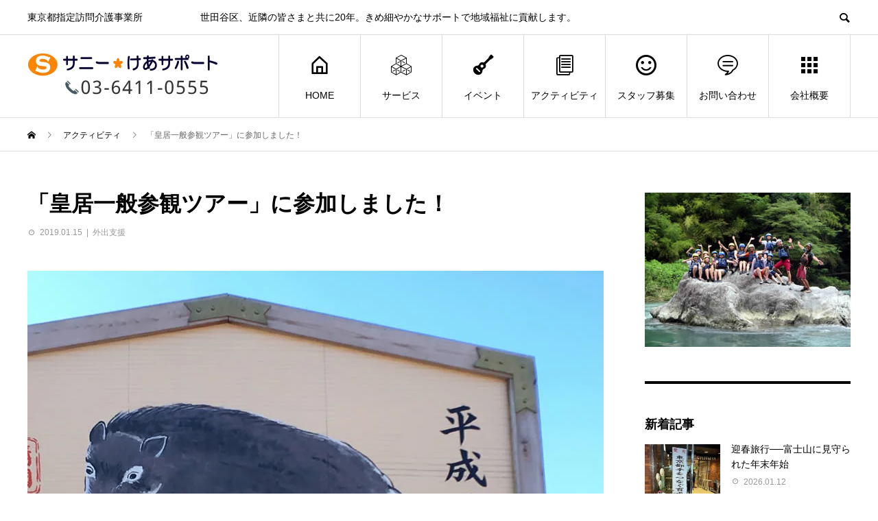

--- FILE ---
content_type: text/html; charset=UTF-8
request_url: https://sanny-care.com/2019/01/15/imperial-tour2019/
body_size: 14003
content:
<!DOCTYPE html>
<html lang="ja" prefix="og: http://ogp.me/ns#">
<head>
<meta charset="UTF-8">
<meta name="viewport" content="width=device-width">
<meta name="format-detection" content="telephone=no">
<meta name="description" content="平成最後のお正月。Ｙさんと「皇居一般参観ツアー」に参加しました。青空の広がる東京駅から一緒にスタートです。">
<title>皇居一般参加ツアーに参加しました！ &#8211; サニー・けあサポート</title>
<meta name='robots' content='max-image-preview:large' />
<link rel="alternate" type="application/rss+xml" title="サニー・けあサポート &raquo; フィード" href="https://sanny-care.com/feed/" />
<link rel="alternate" type="application/rss+xml" title="サニー・けあサポート &raquo; コメントフィード" href="https://sanny-care.com/comments/feed/" />
<link rel='stylesheet' id='wp-block-library-css' href='https://sanny-care.com/wp-includes/css/dist/block-library/style.min.css?ver=6.5.7' type='text/css' media='all' />
<style id='classic-theme-styles-inline-css' type='text/css'>
/*! This file is auto-generated */
.wp-block-button__link{color:#fff;background-color:#32373c;border-radius:9999px;box-shadow:none;text-decoration:none;padding:calc(.667em + 2px) calc(1.333em + 2px);font-size:1.125em}.wp-block-file__button{background:#32373c;color:#fff;text-decoration:none}
</style>
<style id='global-styles-inline-css' type='text/css'>
body{--wp--preset--color--black: #000000;--wp--preset--color--cyan-bluish-gray: #abb8c3;--wp--preset--color--white: #ffffff;--wp--preset--color--pale-pink: #f78da7;--wp--preset--color--vivid-red: #cf2e2e;--wp--preset--color--luminous-vivid-orange: #ff6900;--wp--preset--color--luminous-vivid-amber: #fcb900;--wp--preset--color--light-green-cyan: #7bdcb5;--wp--preset--color--vivid-green-cyan: #00d084;--wp--preset--color--pale-cyan-blue: #8ed1fc;--wp--preset--color--vivid-cyan-blue: #0693e3;--wp--preset--color--vivid-purple: #9b51e0;--wp--preset--gradient--vivid-cyan-blue-to-vivid-purple: linear-gradient(135deg,rgba(6,147,227,1) 0%,rgb(155,81,224) 100%);--wp--preset--gradient--light-green-cyan-to-vivid-green-cyan: linear-gradient(135deg,rgb(122,220,180) 0%,rgb(0,208,130) 100%);--wp--preset--gradient--luminous-vivid-amber-to-luminous-vivid-orange: linear-gradient(135deg,rgba(252,185,0,1) 0%,rgba(255,105,0,1) 100%);--wp--preset--gradient--luminous-vivid-orange-to-vivid-red: linear-gradient(135deg,rgba(255,105,0,1) 0%,rgb(207,46,46) 100%);--wp--preset--gradient--very-light-gray-to-cyan-bluish-gray: linear-gradient(135deg,rgb(238,238,238) 0%,rgb(169,184,195) 100%);--wp--preset--gradient--cool-to-warm-spectrum: linear-gradient(135deg,rgb(74,234,220) 0%,rgb(151,120,209) 20%,rgb(207,42,186) 40%,rgb(238,44,130) 60%,rgb(251,105,98) 80%,rgb(254,248,76) 100%);--wp--preset--gradient--blush-light-purple: linear-gradient(135deg,rgb(255,206,236) 0%,rgb(152,150,240) 100%);--wp--preset--gradient--blush-bordeaux: linear-gradient(135deg,rgb(254,205,165) 0%,rgb(254,45,45) 50%,rgb(107,0,62) 100%);--wp--preset--gradient--luminous-dusk: linear-gradient(135deg,rgb(255,203,112) 0%,rgb(199,81,192) 50%,rgb(65,88,208) 100%);--wp--preset--gradient--pale-ocean: linear-gradient(135deg,rgb(255,245,203) 0%,rgb(182,227,212) 50%,rgb(51,167,181) 100%);--wp--preset--gradient--electric-grass: linear-gradient(135deg,rgb(202,248,128) 0%,rgb(113,206,126) 100%);--wp--preset--gradient--midnight: linear-gradient(135deg,rgb(2,3,129) 0%,rgb(40,116,252) 100%);--wp--preset--font-size--small: 13px;--wp--preset--font-size--medium: 20px;--wp--preset--font-size--large: 36px;--wp--preset--font-size--x-large: 42px;--wp--preset--spacing--20: 0.44rem;--wp--preset--spacing--30: 0.67rem;--wp--preset--spacing--40: 1rem;--wp--preset--spacing--50: 1.5rem;--wp--preset--spacing--60: 2.25rem;--wp--preset--spacing--70: 3.38rem;--wp--preset--spacing--80: 5.06rem;--wp--preset--shadow--natural: 6px 6px 9px rgba(0, 0, 0, 0.2);--wp--preset--shadow--deep: 12px 12px 50px rgba(0, 0, 0, 0.4);--wp--preset--shadow--sharp: 6px 6px 0px rgba(0, 0, 0, 0.2);--wp--preset--shadow--outlined: 6px 6px 0px -3px rgba(255, 255, 255, 1), 6px 6px rgba(0, 0, 0, 1);--wp--preset--shadow--crisp: 6px 6px 0px rgba(0, 0, 0, 1);}:where(.is-layout-flex){gap: 0.5em;}:where(.is-layout-grid){gap: 0.5em;}body .is-layout-flex{display: flex;}body .is-layout-flex{flex-wrap: wrap;align-items: center;}body .is-layout-flex > *{margin: 0;}body .is-layout-grid{display: grid;}body .is-layout-grid > *{margin: 0;}:where(.wp-block-columns.is-layout-flex){gap: 2em;}:where(.wp-block-columns.is-layout-grid){gap: 2em;}:where(.wp-block-post-template.is-layout-flex){gap: 1.25em;}:where(.wp-block-post-template.is-layout-grid){gap: 1.25em;}.has-black-color{color: var(--wp--preset--color--black) !important;}.has-cyan-bluish-gray-color{color: var(--wp--preset--color--cyan-bluish-gray) !important;}.has-white-color{color: var(--wp--preset--color--white) !important;}.has-pale-pink-color{color: var(--wp--preset--color--pale-pink) !important;}.has-vivid-red-color{color: var(--wp--preset--color--vivid-red) !important;}.has-luminous-vivid-orange-color{color: var(--wp--preset--color--luminous-vivid-orange) !important;}.has-luminous-vivid-amber-color{color: var(--wp--preset--color--luminous-vivid-amber) !important;}.has-light-green-cyan-color{color: var(--wp--preset--color--light-green-cyan) !important;}.has-vivid-green-cyan-color{color: var(--wp--preset--color--vivid-green-cyan) !important;}.has-pale-cyan-blue-color{color: var(--wp--preset--color--pale-cyan-blue) !important;}.has-vivid-cyan-blue-color{color: var(--wp--preset--color--vivid-cyan-blue) !important;}.has-vivid-purple-color{color: var(--wp--preset--color--vivid-purple) !important;}.has-black-background-color{background-color: var(--wp--preset--color--black) !important;}.has-cyan-bluish-gray-background-color{background-color: var(--wp--preset--color--cyan-bluish-gray) !important;}.has-white-background-color{background-color: var(--wp--preset--color--white) !important;}.has-pale-pink-background-color{background-color: var(--wp--preset--color--pale-pink) !important;}.has-vivid-red-background-color{background-color: var(--wp--preset--color--vivid-red) !important;}.has-luminous-vivid-orange-background-color{background-color: var(--wp--preset--color--luminous-vivid-orange) !important;}.has-luminous-vivid-amber-background-color{background-color: var(--wp--preset--color--luminous-vivid-amber) !important;}.has-light-green-cyan-background-color{background-color: var(--wp--preset--color--light-green-cyan) !important;}.has-vivid-green-cyan-background-color{background-color: var(--wp--preset--color--vivid-green-cyan) !important;}.has-pale-cyan-blue-background-color{background-color: var(--wp--preset--color--pale-cyan-blue) !important;}.has-vivid-cyan-blue-background-color{background-color: var(--wp--preset--color--vivid-cyan-blue) !important;}.has-vivid-purple-background-color{background-color: var(--wp--preset--color--vivid-purple) !important;}.has-black-border-color{border-color: var(--wp--preset--color--black) !important;}.has-cyan-bluish-gray-border-color{border-color: var(--wp--preset--color--cyan-bluish-gray) !important;}.has-white-border-color{border-color: var(--wp--preset--color--white) !important;}.has-pale-pink-border-color{border-color: var(--wp--preset--color--pale-pink) !important;}.has-vivid-red-border-color{border-color: var(--wp--preset--color--vivid-red) !important;}.has-luminous-vivid-orange-border-color{border-color: var(--wp--preset--color--luminous-vivid-orange) !important;}.has-luminous-vivid-amber-border-color{border-color: var(--wp--preset--color--luminous-vivid-amber) !important;}.has-light-green-cyan-border-color{border-color: var(--wp--preset--color--light-green-cyan) !important;}.has-vivid-green-cyan-border-color{border-color: var(--wp--preset--color--vivid-green-cyan) !important;}.has-pale-cyan-blue-border-color{border-color: var(--wp--preset--color--pale-cyan-blue) !important;}.has-vivid-cyan-blue-border-color{border-color: var(--wp--preset--color--vivid-cyan-blue) !important;}.has-vivid-purple-border-color{border-color: var(--wp--preset--color--vivid-purple) !important;}.has-vivid-cyan-blue-to-vivid-purple-gradient-background{background: var(--wp--preset--gradient--vivid-cyan-blue-to-vivid-purple) !important;}.has-light-green-cyan-to-vivid-green-cyan-gradient-background{background: var(--wp--preset--gradient--light-green-cyan-to-vivid-green-cyan) !important;}.has-luminous-vivid-amber-to-luminous-vivid-orange-gradient-background{background: var(--wp--preset--gradient--luminous-vivid-amber-to-luminous-vivid-orange) !important;}.has-luminous-vivid-orange-to-vivid-red-gradient-background{background: var(--wp--preset--gradient--luminous-vivid-orange-to-vivid-red) !important;}.has-very-light-gray-to-cyan-bluish-gray-gradient-background{background: var(--wp--preset--gradient--very-light-gray-to-cyan-bluish-gray) !important;}.has-cool-to-warm-spectrum-gradient-background{background: var(--wp--preset--gradient--cool-to-warm-spectrum) !important;}.has-blush-light-purple-gradient-background{background: var(--wp--preset--gradient--blush-light-purple) !important;}.has-blush-bordeaux-gradient-background{background: var(--wp--preset--gradient--blush-bordeaux) !important;}.has-luminous-dusk-gradient-background{background: var(--wp--preset--gradient--luminous-dusk) !important;}.has-pale-ocean-gradient-background{background: var(--wp--preset--gradient--pale-ocean) !important;}.has-electric-grass-gradient-background{background: var(--wp--preset--gradient--electric-grass) !important;}.has-midnight-gradient-background{background: var(--wp--preset--gradient--midnight) !important;}.has-small-font-size{font-size: var(--wp--preset--font-size--small) !important;}.has-medium-font-size{font-size: var(--wp--preset--font-size--medium) !important;}.has-large-font-size{font-size: var(--wp--preset--font-size--large) !important;}.has-x-large-font-size{font-size: var(--wp--preset--font-size--x-large) !important;}
.wp-block-navigation a:where(:not(.wp-element-button)){color: inherit;}
:where(.wp-block-post-template.is-layout-flex){gap: 1.25em;}:where(.wp-block-post-template.is-layout-grid){gap: 1.25em;}
:where(.wp-block-columns.is-layout-flex){gap: 2em;}:where(.wp-block-columns.is-layout-grid){gap: 2em;}
.wp-block-pullquote{font-size: 1.5em;line-height: 1.6;}
</style>
<link rel='stylesheet' id='contact-form-7-css' href='https://sanny-care.com/wp-content/plugins/contact-form-7/includes/css/styles.css?ver=5.9.8' type='text/css' media='all' />
<link rel='stylesheet' id='cf7msm_styles-css' href='https://sanny-care.com/wp-content/plugins/contact-form-7-multi-step-module/resources/cf7msm.css?ver=4.5' type='text/css' media='all' />
<link rel='stylesheet' id='avant-style-css' href='https://sanny-care.com/wp-content/themes/avant_tcd060/style.css?ver=1.9.1' type='text/css' media='all' />
<script type="text/javascript" src="https://sanny-care.com/wp-includes/js/jquery/jquery.min.js?ver=3.7.1" id="jquery-core-js"></script>
<script type="text/javascript" src="https://sanny-care.com/wp-includes/js/jquery/jquery-migrate.min.js?ver=3.4.1" id="jquery-migrate-js"></script>
<link rel="https://api.w.org/" href="https://sanny-care.com/wp-json/" /><link rel="alternate" type="application/json" href="https://sanny-care.com/wp-json/wp/v2/posts/1086" /><link rel="canonical" href="https://sanny-care.com/2019/01/15/imperial-tour2019/" />
<link rel='shortlink' href='https://sanny-care.com/?p=1086' />
<link rel="alternate" type="application/json+oembed" href="https://sanny-care.com/wp-json/oembed/1.0/embed?url=https%3A%2F%2Fsanny-care.com%2F2019%2F01%2F15%2Fimperial-tour2019%2F" />
<link rel="alternate" type="text/xml+oembed" href="https://sanny-care.com/wp-json/oembed/1.0/embed?url=https%3A%2F%2Fsanny-care.com%2F2019%2F01%2F15%2Fimperial-tour2019%2F&#038;format=xml" />
<meta name="google-site-verification" content="CPYDey0CicrZuyBA7BVy3eYnHfRywpznIqrnjH0veLg" />
<link rel="apple-touch-icon" size="180x180" href="https://sanny-care.com/wp-content/uploads/2021/02/apple-touch-icon.png">
<link rel="icon" href="https://sanny-care.com/wp-content/uploads/2025/09/cropped-icon-1.jpg" type="image/x-icon">
<meta name="msvalidate.01" content="BEDBBBDBA867F7DA64DD878CBB88375E" />

<style>
.c-comment__form-submit:hover,.c-pw__btn:hover,.p-cb__item-btn a,.p-headline,.p-index-event__btn a,.p-nav02__item a,.p-readmore__btn,.p-pager__item span,.p-page-links a{background: #000000}.c-pw__btn,.p-cb__item-btn a:hover,.p-index-event__btn a:hover,.p-pagetop a:hover,.p-nav02__item a:hover,.p-readmore__btn:hover,.p-page-links > span,.p-page-links a:hover{background: #333333}.p-entry__body a,.custom-html-widget a{color: #00698C}body{font-family: "Segoe UI", Verdana, "游ゴシック", YuGothic, "Hiragino Kaku Gothic ProN", Meiryo, sans-serif}.c-logo,.p-entry__header02-title,.p-entry__header02-upper-title,.p-entry__title,.p-footer-widgets__item-title,.p-headline h2,.p-headline02__title,.p-page-header__lower-title,.p-page-header__upper-title,.p-widget__title{font-family: "Segoe UI", Verdana, "游ゴシック", YuGothic, "Hiragino Kaku Gothic ProN", Meiryo, sans-serif}.p-page-header__title{transition-delay: 3s}.p-hover-effect--type1:hover img{-webkit-transform: scale(1.2);transform: scale(1.2)}.l-header{background: #ffffff}.p-global-nav > ul > li > a{color: #000000}.p-global-nav .sub-menu a{background: #000000;color: #ffffff}.p-global-nav .sub-menu a:hover{background: #333333;color: #ffffff}.p-global-nav .menu-item-43.current-menu-item > a,.p-global-nav .menu-item-43 > a:hover{color: #000000}.p-global-nav .menu-item-43.current-menu-item > a::before,.p-global-nav .menu-item-43 > a:hover::before{background: #000000}.p-global-nav .menu-item-99.current-menu-item > a,.p-global-nav .menu-item-99 > a:hover{color: #00a3d9}.p-global-nav .menu-item-99.current-menu-item > a::before,.p-global-nav .menu-item-99 > a:hover::before{background: #00a3d9}.p-global-nav .menu-item-77.current-menu-item > a,.p-global-nav .menu-item-77 > a:hover{color: #ff8000}.p-global-nav .menu-item-77.current-menu-item > a::before,.p-global-nav .menu-item-77 > a:hover::before{background: #ff8000}.p-global-nav .menu-item-42.current-menu-item > a,.p-global-nav .menu-item-42 > a:hover{color: #85b200}.p-global-nav .menu-item-42.current-menu-item > a::before,.p-global-nav .menu-item-42 > a:hover::before{background: #85b200}.p-global-nav .menu-item-58.current-menu-item > a,.p-global-nav .menu-item-58 > a:hover{color: #ff5959}.p-global-nav .menu-item-58.current-menu-item > a::before,.p-global-nav .menu-item-58 > a:hover::before{background: #ff5959}.p-global-nav .menu-item-146.current-menu-item > a,.p-global-nav .menu-item-146 > a:hover{color: #b2b200}.p-global-nav .menu-item-146.current-menu-item > a::before,.p-global-nav .menu-item-146 > a:hover::before{background: #b2b200}.p-global-nav .menu-item-145.current-menu-item > a,.p-global-nav .menu-item-145 > a:hover{color: #00698c}.p-global-nav .menu-item-145.current-menu-item > a::before,.p-global-nav .menu-item-145 > a:hover::before{background: #00698c}.p-footer-links{background: #f3f3f3}.p-footer-widgets{background: #ffffff}.p-copyright{background: #ffffff}.p-ad-info__label{background: #000000;color: #ffffff;font-size: 11px}#site-info-widget-2 .p-info__btn{background: #000000;color: #ffffff}#site-info-widget-2 .p-info__btn:hover{background: #333333;color: #ffffff}#site-info-widget-3 .p-info__btn{background: #000000;color: #ffffff}#site-info-widget-3 .p-info__btn:hover{background: #333333;color: #ffffff}.p-page-header{background-image: url(https://sanny-care.com/wp-content/uploads/2018/08/1activity_1450_480.jpg)}.p-page-header::before{background-color: #85b200}.p-page-header__upper-title{font-size: 50px}.p-page-header__lower-title{font-size: 32px}.p-article07 a[class^="p-hover-effect--"]{border-radius: 10px}.p-event-cat--41{background: #22aae5;color: #ffffff}.p-event-cat--41:hover{background: #22aae5;color: #ffffff}.p-event-cat--2{background: #ff8000;color: #ffffff}.p-event-cat--2:hover{background: #ff8000;color: #ffffff}.p-event-cat--13{background: #10a848;color: #ffffff}.p-event-cat--13:hover{background: #10a848;color: #ffffff}.p-event-cat--83{background: #ff99cc;color: #ffffff}.p-event-cat--83:hover{background: #ff99cc;color: #ffffff}.p-entry__title{font-size: 32px}.p-entry__body{font-size: 16px}@media screen and (max-width: 767px) {.p-footer-widgets,.p-social-nav{background: #ffffff}.p-entry__title{font-size: 22px}.p-entry__body{font-size: 14px}}@media screen and (max-width: 1199px) {.p-global-nav{background: rgba(0,0,0, 1)}.p-global-nav > ul > li > a,.p-global-nav a,.p-global-nav a:hover,.p-global-nav .sub-menu a,.p-global-nav .sub-menu a:hover{color: #ffffff!important}.p-global-nav .menu-item-has-children > a > .sub-menu-toggle::before{border-color: #ffffff}}@media screen and (max-width: 991px) {.p-page-header__upper{background: #85b200}.p-page-header__lower{background-image: url(https://sanny-care.com/wp-content/uploads/2018/08/1activity_1450_480.jpg)}}.c-load--type1 { border: 3px solid rgba(0, 0, 0, 0.2); border-top-color: #000000; }
</style>
<link rel="stylesheet" href="https://sanny-care.com/wp-content/themes/avant_tcd060/pagebuilder/assets/css/pagebuilder.css?ver=1.5">
<style type="text/css">
.tcd-pb-row.row1 { margin-bottom:30px; background-color:#ffffff; }
.tcd-pb-row.row1 .tcd-pb-col.col1 { width:100%; }
.tcd-pb-row.row1 .tcd-pb-col.col1 .tcd-pb-widget.widget1 { margin-bottom:30px; }
@media only screen and (max-width:767px) {
  .tcd-pb-row.row1 { margin-bottom:30px; }
  .tcd-pb-row.row1 .tcd-pb-col.col1 .tcd-pb-widget.widget1 { margin-bottom:30px; }
}
.tcd-pb-row.row2 { margin-bottom:30px; background-color:#ffffff; }
.tcd-pb-row.row2 .tcd-pb-row-inner { margin-left:-15px; margin-right:-15px; }
.tcd-pb-row.row2 .tcd-pb-col.col1 { width:50%; padding-left:15px; padding-right:15px; }
.tcd-pb-row.row2 .tcd-pb-col.col2 { width:50%; padding-left:15px; padding-right:15px; }
.tcd-pb-row.row2 .tcd-pb-col.col1 .tcd-pb-widget.widget1 { margin-bottom:30px; }
.tcd-pb-row.row2 .tcd-pb-col.col2 .tcd-pb-widget.widget1 { margin-bottom:30px; }
@media only screen and (max-width:767px) {
  .tcd-pb-row.row2 { margin-bottom:30px; }
  .tcd-pb-row.row2 .tcd-pb-row-inner { margin-left:-15px; margin-right:-15px; }
  .tcd-pb-row.row2 .tcd-pb-col.col1 { padding-left:15px; padding-right:15px; }
  .tcd-pb-row.row2 .tcd-pb-col.col1 { width:100%; float:none; margin-bottom:30px; }
  .tcd-pb-row.row2 .tcd-pb-col.col1 .tcd-pb-widget.widget1 { margin-bottom:30px; }
  .tcd-pb-row.row2 .tcd-pb-col.col2 { padding-left:15px; padding-right:15px; }
  .tcd-pb-row.row2 .tcd-pb-col.col2 { width:100%; float:none; }
  .tcd-pb-row.row2 .tcd-pb-col.col2 .tcd-pb-widget.widget1 { margin-bottom:30px; }
}
.tcd-pb-row.row3 { margin-bottom:30px; background-color:#ffffff; }
.tcd-pb-row.row3 .tcd-pb-col.col1 { width:100%; }
.tcd-pb-row.row3 .tcd-pb-col.col1 .tcd-pb-widget.widget1 { margin-bottom:30px; }
@media only screen and (max-width:767px) {
  .tcd-pb-row.row3 { margin-bottom:30px; }
  .tcd-pb-row.row3 .tcd-pb-col.col1 .tcd-pb-widget.widget1 { margin-bottom:30px; }
}
.tcd-pb-row.row4 { margin-bottom:30px; background-color:#ffffff; }
.tcd-pb-row.row4 .tcd-pb-row-inner { margin-left:-15px; margin-right:-15px; }
.tcd-pb-row.row4 .tcd-pb-col.col1 { width:50%; padding-left:15px; padding-right:15px; }
.tcd-pb-row.row4 .tcd-pb-col.col2 { width:50%; padding-left:15px; padding-right:15px; }
.tcd-pb-row.row4 .tcd-pb-col.col1 .tcd-pb-widget.widget1 { margin-bottom:30px; }
.tcd-pb-row.row4 .tcd-pb-col.col2 .tcd-pb-widget.widget1 { margin-bottom:30px; }
@media only screen and (max-width:767px) {
  .tcd-pb-row.row4 { margin-bottom:30px; }
  .tcd-pb-row.row4 .tcd-pb-row-inner { margin-left:-15px; margin-right:-15px; }
  .tcd-pb-row.row4 .tcd-pb-col.col1 { padding-left:15px; padding-right:15px; }
  .tcd-pb-row.row4 .tcd-pb-col.col1 { width:100%; float:none; margin-bottom:30px; }
  .tcd-pb-row.row4 .tcd-pb-col.col1 .tcd-pb-widget.widget1 { margin-bottom:30px; }
  .tcd-pb-row.row4 .tcd-pb-col.col2 { padding-left:15px; padding-right:15px; }
  .tcd-pb-row.row4 .tcd-pb-col.col2 { width:100%; float:none; }
  .tcd-pb-row.row4 .tcd-pb-col.col2 .tcd-pb-widget.widget1 { margin-bottom:30px; }
}
.tcd-pb-row.row5 { margin-bottom:30px; background-color:#ffffff; }
.tcd-pb-row.row5 .tcd-pb-col.col1 { width:100%; }
.tcd-pb-row.row5 .tcd-pb-col.col1 .tcd-pb-widget.widget1 { margin-bottom:30px; }
@media only screen and (max-width:767px) {
  .tcd-pb-row.row5 { margin-bottom:30px; }
  .tcd-pb-row.row5 .tcd-pb-col.col1 .tcd-pb-widget.widget1 { margin-bottom:30px; }
}
.tcd-pb-row.row6 { margin-bottom:30px; background-color:#ffffff; }
.tcd-pb-row.row6 .tcd-pb-row-inner { margin-left:-15px; margin-right:-15px; }
.tcd-pb-row.row6 .tcd-pb-col.col1 { width:50%; padding-left:15px; padding-right:15px; }
.tcd-pb-row.row6 .tcd-pb-col.col2 { width:50%; padding-left:15px; padding-right:15px; }
.tcd-pb-row.row6 .tcd-pb-col.col1 .tcd-pb-widget.widget1 { margin-bottom:30px; }
.tcd-pb-row.row6 .tcd-pb-col.col2 .tcd-pb-widget.widget1 { margin-bottom:30px; }
@media only screen and (max-width:767px) {
  .tcd-pb-row.row6 { margin-bottom:30px; }
  .tcd-pb-row.row6 .tcd-pb-row-inner { margin-left:-15px; margin-right:-15px; }
  .tcd-pb-row.row6 .tcd-pb-col.col1 { padding-left:15px; padding-right:15px; }
  .tcd-pb-row.row6 .tcd-pb-col.col1 { width:100%; float:none; margin-bottom:30px; }
  .tcd-pb-row.row6 .tcd-pb-col.col1 .tcd-pb-widget.widget1 { margin-bottom:30px; }
  .tcd-pb-row.row6 .tcd-pb-col.col2 { padding-left:15px; padding-right:15px; }
  .tcd-pb-row.row6 .tcd-pb-col.col2 { width:100%; float:none; }
  .tcd-pb-row.row6 .tcd-pb-col.col2 .tcd-pb-widget.widget1 { margin-bottom:30px; }
}
.tcd-pb-row.row7 { margin-bottom:30px; background-color:#ffffff; }
.tcd-pb-row.row7 .tcd-pb-col.col1 { width:100%; }
.tcd-pb-row.row7 .tcd-pb-col.col1 .tcd-pb-widget.widget1 { margin-bottom:30px; }
@media only screen and (max-width:767px) {
  .tcd-pb-row.row7 { margin-bottom:30px; }
  .tcd-pb-row.row7 .tcd-pb-col.col1 .tcd-pb-widget.widget1 { margin-bottom:30px; }
}
.tcd-pb-row.row8 { margin-bottom:30px; background-color:#ffffff; }
.tcd-pb-row.row8 .tcd-pb-row-inner { margin-left:-15px; margin-right:-15px; }
.tcd-pb-row.row8 .tcd-pb-col.col1 { width:50%; padding-left:15px; padding-right:15px; }
.tcd-pb-row.row8 .tcd-pb-col.col2 { width:50%; padding-left:15px; padding-right:15px; }
.tcd-pb-row.row8 .tcd-pb-col.col1 .tcd-pb-widget.widget1 { margin-bottom:30px; }
.tcd-pb-row.row8 .tcd-pb-col.col2 .tcd-pb-widget.widget1 { margin-bottom:30px; }
@media only screen and (max-width:767px) {
  .tcd-pb-row.row8 { margin-bottom:30px; }
  .tcd-pb-row.row8 .tcd-pb-row-inner { margin-left:-15px; margin-right:-15px; }
  .tcd-pb-row.row8 .tcd-pb-col.col1 { padding-left:15px; padding-right:15px; }
  .tcd-pb-row.row8 .tcd-pb-col.col1 { width:100%; float:none; margin-bottom:30px; }
  .tcd-pb-row.row8 .tcd-pb-col.col1 .tcd-pb-widget.widget1 { margin-bottom:30px; }
  .tcd-pb-row.row8 .tcd-pb-col.col2 { padding-left:15px; padding-right:15px; }
  .tcd-pb-row.row8 .tcd-pb-col.col2 { width:100%; float:none; }
  .tcd-pb-row.row8 .tcd-pb-col.col2 .tcd-pb-widget.widget1 { margin-bottom:30px; }
}
.tcd-pb-row.row9 { margin-bottom:30px; background-color:#ffffff; }
.tcd-pb-row.row9 .tcd-pb-col.col1 { width:100%; }
.tcd-pb-row.row9 .tcd-pb-col.col1 .tcd-pb-widget.widget1 { margin-bottom:30px; }
@media only screen and (max-width:767px) {
  .tcd-pb-row.row9 { margin-bottom:30px; }
  .tcd-pb-row.row9 .tcd-pb-col.col1 .tcd-pb-widget.widget1 { margin-bottom:30px; }
}
.tcd-pb-row.row10 { margin-bottom:30px; background-color:#ffffff; }
.tcd-pb-row.row10 .tcd-pb-row-inner { margin-left:-15px; margin-right:-15px; }
.tcd-pb-row.row10 .tcd-pb-col.col1 { width:50%; padding-left:15px; padding-right:15px; }
.tcd-pb-row.row10 .tcd-pb-col.col2 { width:50%; padding-left:15px; padding-right:15px; }
.tcd-pb-row.row10 .tcd-pb-col.col1 .tcd-pb-widget.widget1 { margin-bottom:30px; }
.tcd-pb-row.row10 .tcd-pb-col.col2 .tcd-pb-widget.widget1 { margin-bottom:30px; }
@media only screen and (max-width:767px) {
  .tcd-pb-row.row10 { margin-bottom:30px; }
  .tcd-pb-row.row10 .tcd-pb-row-inner { margin-left:-15px; margin-right:-15px; }
  .tcd-pb-row.row10 .tcd-pb-col.col1 { padding-left:15px; padding-right:15px; }
  .tcd-pb-row.row10 .tcd-pb-col.col1 { width:100%; float:none; margin-bottom:30px; }
  .tcd-pb-row.row10 .tcd-pb-col.col1 .tcd-pb-widget.widget1 { margin-bottom:30px; }
  .tcd-pb-row.row10 .tcd-pb-col.col2 { padding-left:15px; padding-right:15px; }
  .tcd-pb-row.row10 .tcd-pb-col.col2 { width:100%; float:none; }
  .tcd-pb-row.row10 .tcd-pb-col.col2 .tcd-pb-widget.widget1 { margin-bottom:30px; }
}
.tcd-pb-row.row11 { margin-bottom:30px; background-color:#ffffff; }
.tcd-pb-row.row11 .tcd-pb-row-inner { margin-left:-15px; margin-right:-15px; }
.tcd-pb-row.row11 .tcd-pb-col.col1 { width:50%; padding-left:15px; padding-right:15px; }
.tcd-pb-row.row11 .tcd-pb-col.col2 { width:50%; padding-left:15px; padding-right:15px; }
.tcd-pb-row.row11 .tcd-pb-col.col1 .tcd-pb-widget.widget1 { margin-bottom:30px; }
.tcd-pb-row.row11 .tcd-pb-col.col2 .tcd-pb-widget.widget1 { margin-bottom:30px; }
@media only screen and (max-width:767px) {
  .tcd-pb-row.row11 { margin-bottom:30px; }
  .tcd-pb-row.row11 .tcd-pb-row-inner { margin-left:-15px; margin-right:-15px; }
  .tcd-pb-row.row11 .tcd-pb-col.col1 { padding-left:15px; padding-right:15px; }
  .tcd-pb-row.row11 .tcd-pb-col.col1 { width:100%; float:none; margin-bottom:30px; }
  .tcd-pb-row.row11 .tcd-pb-col.col1 .tcd-pb-widget.widget1 { margin-bottom:30px; }
  .tcd-pb-row.row11 .tcd-pb-col.col2 { padding-left:15px; padding-right:15px; }
  .tcd-pb-row.row11 .tcd-pb-col.col2 { width:100%; float:none; }
  .tcd-pb-row.row11 .tcd-pb-col.col2 .tcd-pb-widget.widget1 { margin-bottom:30px; }
}
.tcd-pb-row.row12 { margin-bottom:30px; background-color:#ffffff; }
.tcd-pb-row.row12 .tcd-pb-col.col1 { width:100%; }
.tcd-pb-row.row12 .tcd-pb-col.col1 .tcd-pb-widget.widget1 { margin-bottom:30px; }
@media only screen and (max-width:767px) {
  .tcd-pb-row.row12 { margin-bottom:30px; }
  .tcd-pb-row.row12 .tcd-pb-col.col1 .tcd-pb-widget.widget1 { margin-bottom:30px; }
}
.tcd-pb-row.row13 { margin-bottom:30px; background-color:#ffffff; }
.tcd-pb-row.row13 .tcd-pb-row-inner { margin-left:-15px; margin-right:-15px; }
.tcd-pb-row.row13 .tcd-pb-col.col1 { width:50%; padding-left:15px; padding-right:15px; }
.tcd-pb-row.row13 .tcd-pb-col.col2 { width:50%; padding-left:15px; padding-right:15px; }
.tcd-pb-row.row13 .tcd-pb-col.col1 .tcd-pb-widget.widget1 { margin-bottom:30px; }
.tcd-pb-row.row13 .tcd-pb-col.col2 .tcd-pb-widget.widget1 { margin-bottom:30px; }
@media only screen and (max-width:767px) {
  .tcd-pb-row.row13 { margin-bottom:30px; }
  .tcd-pb-row.row13 .tcd-pb-row-inner { margin-left:-15px; margin-right:-15px; }
  .tcd-pb-row.row13 .tcd-pb-col.col1 { padding-left:15px; padding-right:15px; }
  .tcd-pb-row.row13 .tcd-pb-col.col1 { width:100%; float:none; margin-bottom:30px; }
  .tcd-pb-row.row13 .tcd-pb-col.col1 .tcd-pb-widget.widget1 { margin-bottom:30px; }
  .tcd-pb-row.row13 .tcd-pb-col.col2 { padding-left:15px; padding-right:15px; }
  .tcd-pb-row.row13 .tcd-pb-col.col2 { width:100%; float:none; }
  .tcd-pb-row.row13 .tcd-pb-col.col2 .tcd-pb-widget.widget1 { margin-bottom:30px; }
}
.tcd-pb-row.row14 { margin-bottom:30px; background-color:#ffffff; }
.tcd-pb-row.row14 .tcd-pb-col.col1 { width:100%; }
.tcd-pb-row.row14 .tcd-pb-col.col1 .tcd-pb-widget.widget1 { margin-bottom:30px; }
.tcd-pb-row.row14 .tcd-pb-col.col1 .tcd-pb-widget.widget2 { margin-bottom:30px; }
@media only screen and (max-width:767px) {
  .tcd-pb-row.row14 { margin-bottom:30px; }
  .tcd-pb-row.row14 .tcd-pb-col.col1 .tcd-pb-widget.widget1 { margin-bottom:30px; }
  .tcd-pb-row.row14 .tcd-pb-col.col1 .tcd-pb-widget.widget2 { margin-bottom:30px; }
}
</style>

<link rel="icon" href="https://sanny-care.com/wp-content/uploads/2025/09/cropped-icon-1-32x32.jpg" sizes="32x32" />
<link rel="icon" href="https://sanny-care.com/wp-content/uploads/2025/09/cropped-icon-1-192x192.jpg" sizes="192x192" />
<link rel="apple-touch-icon" href="https://sanny-care.com/wp-content/uploads/2025/09/cropped-icon-1-180x180.jpg" />
<meta name="msapplication-TileImage" content="https://sanny-care.com/wp-content/uploads/2025/09/cropped-icon-1-270x270.jpg" />
		<style type="text/css" id="wp-custom-css">
			.cform th {
	font-size: 14px;
	width: 20%; /*変なところで改行される場合はここの数字を変更します。*/
	border-bottom: solid 1px #d6d6d6;
	padding: 10px 0 10px 15px;
	font-weight: normal;
}

.cform td {
	font-size: 14px;
	line-height: 150%;
	border-bottom: solid 1px #d6d6d6;
	padding: 10px 5px;
}

.cform {
	width: 100%;
	margin: auto;
}

.cform [type=submit] {
	display: inline-block;
	font-size: 20px;
	padding: 10px 30px;
	text-decoration: none;
	background: #ff8f00;
	color: #FFF;
	border-bottom: solid 4px #B17C00;
	border-radius: 3px;
}

.cform option,
.cform textarea,
.cform input[type=text],
.cform input[type=email],
.cform input[type=search],
.cform input[type=url] {
	width: 100%;
}

.required-srt {
	font-size: 8pt;
	padding: 5px;
	background: #ce0000;
	color: #fff;
	border-radius: 3px;
	margin-left: 10px;
	vertical-align: middle;
}

@media only screen and (max-width:767px) {
	.cform th,
	.cform td {
		width: 100%;
		display: block;
		border-top: none;
	}
}

.submit-btn input {
	background: #00142c;
	width: 60%;
	max-width: 550px;
	min-width: 220px;
	margin: 30px auto;
	display: block;
	border: 1px #00142c solid;
	text-align: center;
	padding: 5px;
	color: #fff;
	transition: all 0.4s ease;
}

.submit-btn input:hover {
	background: #fff;
	color: #00142c;
}

.grecaptcha-badge { visibility: hidden; }
		</style>
		</head>
<body class="post-template-default single single-post postid-1086 single-format-standard">


<div id="site_loader_overlay">
  <div id="site_loader_animation" class="c-load--type1">
      </div>
</div>
<header id="js-header" class="l-header l-header--fixed">
  <div class="l-header__upper">
    <div class="l-inner">
      <p class="l-header__desc">東京都指定訪問介護事業所　　　　　　世田谷区、近隣の皆さまと共に20年。きめ細やかなサポートで地域福祉に貢献します。</p>
            <button id="js-header__search" class="l-header__search"></button>
            			<form role="search" method="get" id="js-header__form" class="l-header__form" action="https://sanny-care.com/">
		    <input class="l-header__form-input" type="text" value="" name="s">
			</form>
          </div>
  </div>
  <div class="l-header__lower l-inner">
    <div class="l-header__logo c-logo">
			      <a href="https://sanny-care.com/">
        <img src="https://sanny-care.com/wp-content/uploads/2018/08/logo_pc.png" alt="サニー・けあサポート" width="280" height="68">
      </a>
          </div>
    <a href="#" id="js-menu-btn" class="p-menu-btn c-menu-btn"></a>
    <nav id="js-global-nav" class="p-global-nav">
      <ul>
        <li class="p-global-nav__form-wrapper">
          					<form class="p-global-nav__form" action="https://sanny-care.com/" method="get">
            <input class="p-global-nav__form-input" type="text" value="" name="s">
            <input type="submit" value="&#xe915;" class="p-global-nav__form-submit">
          </form>
                  </li>
        <li id="menu-item-43" class="menu-item menu-item-type-post_type menu-item-object-page menu-item-home menu-item-has-children menu-item-43"><a href="https://sanny-care.com/"><span class="p-global-nav__item-icon p-icon p-icon--home"></span>HOME<span class="p-global-nav__toggle"></span></a>
<ul class="sub-menu">
	<li id="menu-item-1031" class="menu-item menu-item-type-post_type menu-item-object-page menu-item-1031"><a href="https://sanny-care.com/sitemap/">サイトマップ<span class="p-global-nav__toggle"></span></a></li>
</ul>
</li>
<li id="menu-item-99" class="menu-item menu-item-type-post_type menu-item-object-page menu-item-has-children menu-item-99"><a href="https://sanny-care.com/service/"><span class="p-global-nav__item-icon p-icon p-icon--concept"></span>サービス<span class="p-global-nav__toggle"></span></a>
<ul class="sub-menu">
	<li id="menu-item-147" class="menu-item menu-item-type-post_type menu-item-object-page menu-item-147"><a href="https://sanny-care.com/kaigo/">介護保険サービス<span class="p-global-nav__toggle"></span></a></li>
	<li id="menu-item-348" class="menu-item menu-item-type-post_type menu-item-object-page menu-item-348"><a href="https://sanny-care.com/shien/">障害福祉サービス<span class="p-global-nav__toggle"></span></a></li>
	<li id="menu-item-361" class="menu-item menu-item-type-post_type menu-item-object-page menu-item-361"><a href="https://sanny-care.com/ido/">移動支援サービス<span class="p-global-nav__toggle"></span></a></li>
	<li id="menu-item-371" class="menu-item menu-item-type-post_type menu-item-object-page menu-item-371"><a href="https://sanny-care.com/niko/">自由契約（保険外）サービス<span class="p-global-nav__toggle"></span></a></li>
</ul>
</li>
<li id="menu-item-77" class="menu-item menu-item-type-post_type menu-item-object-page menu-item-77"><a href="https://sanny-care.com/event/"><span class="p-global-nav__item-icon p-icon p-icon--live"></span>イベント<span class="p-global-nav__toggle"></span></a></li>
<li id="menu-item-42" class="menu-item menu-item-type-post_type menu-item-object-page current_page_parent menu-item-42"><a href="https://sanny-care.com/blog/"><span class="p-global-nav__item-icon p-icon p-icon--blog"></span>アクティビティ<span class="p-global-nav__toggle"></span></a></li>
<li id="menu-item-58" class="menu-item menu-item-type-post_type menu-item-object-page menu-item-58"><a href="https://sanny-care.com/special/"><span class="p-global-nav__item-icon p-icon p-icon--smile"></span>スタッフ募集<span class="p-global-nav__toggle"></span></a></li>
<li id="menu-item-146" class="menu-item menu-item-type-post_type menu-item-object-page menu-item-146"><a href="https://sanny-care.com/contact/"><span class="p-global-nav__item-icon p-icon p-icon--special"></span>お問い合わせ<span class="p-global-nav__toggle"></span></a></li>
<li id="menu-item-145" class="menu-item menu-item-type-post_type menu-item-object-page menu-item-145"><a href="https://sanny-care.com/company/"><span class="p-global-nav__item-icon p-icon p-icon--apps2"></span>会社概要<span class="p-global-nav__toggle"></span></a></li>
      </ul>
    </nav>
  </div>
</header>
<main class="l-main">
  <div class="p-breadcrumb c-breadcrumb">
<ol class="p-breadcrumb__inner l-inner" itemscope itemtype="http://schema.org/BreadcrumbList">
<li class="p-breadcrumb__item c-breadcrumb__item c-breadcrumb__item--home" itemprop="itemListElement" itemscope itemtype="http://schema.org/ListItem">
<a href="https://sanny-care.com/" itemprop="item">
<span itemprop="name">HOME</span>
</a>
<meta itemprop="position" content="1">
</li>
<li class="p-breadcrumb__item c-breadcrumb__item" itemprop="itemListElement" itemscope itemtype="http://schema.org/ListItem">
<a href="https://sanny-care.com/blog/" itemprop="item">
<span itemprop="name">アクティビティ</span>
</a>
<meta itemprop="position" content="2">
</li>
<li class="p-breadcrumb__item c-breadcrumb__item" itemprop="itemListElement" itemscope itemtype="http://schema.org/ListItem"><span itemprop="name">「皇居一般参観ツアー」に参加しました！</span><meta itemprop="position" content="3"></li>
</ol>
</div>
  <div class="l-contents l-inner">
    <div class="l-primary">
      			<article class="p-entry">
			  <header class="p-entry__header">
					<h1 class="p-entry__title">「皇居一般参観ツアー」に参加しました！</h1>
					<div class="p-entry__meta">
						<time class="p-entry__date" datetime="2019-01-15">2019.01.15</time><p class="p-entry__cat"><a href="https://sanny-care.com/category/outdoor/" rel="category tag">外出支援</a></p>					</div>
				</header>
        								<div class="p-entry__img"><img width="840" height="750" src="https://sanny-care.com/wp-content/uploads/2019/01/190105-eye.jpg" class="attachment-full size-full wp-post-image" alt="" decoding="async" fetchpriority="high" srcset="https://sanny-care.com/wp-content/uploads/2019/01/190105-eye.jpg 840w, https://sanny-care.com/wp-content/uploads/2019/01/190105-eye-300x268.jpg 300w, https://sanny-care.com/wp-content/uploads/2019/01/190105-eye-768x686.jpg 768w" sizes="(max-width: 840px) 100vw, 840px" /></div>
												<div class="p-entry__body">
					<div id="tcd-pb-wrap">
 <div class="tcd-pb-row row1">
  <div class="tcd-pb-row-inner clearfix">
   <div class="tcd-pb-col col1">
    <div class="tcd-pb-widget widget1 pb-widget-editor">
<p style="text-align: center;">平成最後のお正月<br />Ｔさんと「皇居一般参観ツアー」に参加しました。<br />
青空の広がる東京駅から一緒にスタートです。</p>
    </div>
   </div>
  </div>
 </div>
 <div class="tcd-pb-row row2">
  <div class="tcd-pb-row-inner clearfix">
   <div class="tcd-pb-col col1">
    <div class="tcd-pb-widget widget1 pb-widget-image">
<img width="500" height="375" src="https://sanny-care.com/wp-content/uploads/2019/01/190105-1.jpg" class="attachment-full size-full" alt="" decoding="async" loading="lazy" srcset="https://sanny-care.com/wp-content/uploads/2019/01/190105-1.jpg 500w, https://sanny-care.com/wp-content/uploads/2019/01/190105-1-300x225.jpg 300w" sizes="(max-width: 500px) 100vw, 500px" />    </div>
   </div>
   <div class="tcd-pb-col col2">
    <div class="tcd-pb-widget widget1 pb-widget-image">
<img width="500" height="375" src="https://sanny-care.com/wp-content/uploads/2019/01/190105-2.jpg" class="attachment-full size-full" alt="" decoding="async" loading="lazy" srcset="https://sanny-care.com/wp-content/uploads/2019/01/190105-2.jpg 500w, https://sanny-care.com/wp-content/uploads/2019/01/190105-2-300x225.jpg 300w" sizes="(max-width: 500px) 100vw, 500px" />    </div>
   </div>
  </div>
 </div>
 <div class="tcd-pb-row row3">
  <div class="tcd-pb-row-inner clearfix">
   <div class="tcd-pb-col col1">
    <div class="tcd-pb-widget widget1 pb-widget-editor">
<p style="text-align: center;">午前の部に、整理券をもらって並びます。</p>
    </div>
   </div>
  </div>
 </div>
 <div class="tcd-pb-row row4">
  <div class="tcd-pb-row-inner clearfix">
   <div class="tcd-pb-col col1">
    <div class="tcd-pb-widget widget1 pb-widget-image">
<img width="500" height="375" src="https://sanny-care.com/wp-content/uploads/2019/01/190105-3.jpg" class="attachment-full size-full" alt="" decoding="async" loading="lazy" srcset="https://sanny-care.com/wp-content/uploads/2019/01/190105-3.jpg 500w, https://sanny-care.com/wp-content/uploads/2019/01/190105-3-300x225.jpg 300w" sizes="(max-width: 500px) 100vw, 500px" />    </div>
   </div>
   <div class="tcd-pb-col col2">
    <div class="tcd-pb-widget widget1 pb-widget-image">
<img width="500" height="375" src="https://sanny-care.com/wp-content/uploads/2019/01/190105-4.jpg" class="attachment-full size-full" alt="" decoding="async" loading="lazy" srcset="https://sanny-care.com/wp-content/uploads/2019/01/190105-4.jpg 500w, https://sanny-care.com/wp-content/uploads/2019/01/190105-4-300x225.jpg 300w" sizes="(max-width: 500px) 100vw, 500px" />    </div>
   </div>
  </div>
 </div>
 <div class="tcd-pb-row row5">
  <div class="tcd-pb-row-inner clearfix">
   <div class="tcd-pb-col col1">
    <div class="tcd-pb-widget widget1 pb-widget-editor">
<p style="text-align: center;">身分証明書の確認や手荷物チェックが終わると、<br class="br-sp" />桔梗門より入場です。</p>
    </div>
   </div>
  </div>
 </div>
 <div class="tcd-pb-row row6">
  <div class="tcd-pb-row-inner clearfix">
   <div class="tcd-pb-col col1">
    <div class="tcd-pb-widget widget1 pb-widget-image">
<img width="500" height="375" src="https://sanny-care.com/wp-content/uploads/2019/01/190105-5.jpg" class="attachment-full size-full" alt="" decoding="async" loading="lazy" srcset="https://sanny-care.com/wp-content/uploads/2019/01/190105-5.jpg 500w, https://sanny-care.com/wp-content/uploads/2019/01/190105-5-300x225.jpg 300w" sizes="(max-width: 500px) 100vw, 500px" />    </div>
   </div>
   <div class="tcd-pb-col col2">
    <div class="tcd-pb-widget widget1 pb-widget-image">
<img width="500" height="375" src="https://sanny-care.com/wp-content/uploads/2019/01/190105-6.jpg" class="attachment-full size-full" alt="" decoding="async" loading="lazy" srcset="https://sanny-care.com/wp-content/uploads/2019/01/190105-6.jpg 500w, https://sanny-care.com/wp-content/uploads/2019/01/190105-6-300x225.jpg 300w" sizes="(max-width: 500px) 100vw, 500px" />    </div>
   </div>
  </div>
 </div>
 <div class="tcd-pb-row row7">
  <div class="tcd-pb-row-inner clearfix">
   <div class="tcd-pb-col col1">
    <div class="tcd-pb-widget widget1 pb-widget-editor">
<p style="text-align: center;">「富士見櫓」に「宮内庁」</p>
    </div>
   </div>
  </div>
 </div>
 <div class="tcd-pb-row row8">
  <div class="tcd-pb-row-inner clearfix">
   <div class="tcd-pb-col col1">
    <div class="tcd-pb-widget widget1 pb-widget-image">
<img width="500" height="375" src="https://sanny-care.com/wp-content/uploads/2019/01/190105-7.jpg" class="attachment-full size-full" alt="" decoding="async" loading="lazy" srcset="https://sanny-care.com/wp-content/uploads/2019/01/190105-7.jpg 500w, https://sanny-care.com/wp-content/uploads/2019/01/190105-7-300x225.jpg 300w" sizes="(max-width: 500px) 100vw, 500px" />    </div>
   </div>
   <div class="tcd-pb-col col2">
    <div class="tcd-pb-widget widget1 pb-widget-image">
<img width="500" height="375" src="https://sanny-care.com/wp-content/uploads/2019/01/190105-8.jpg" class="attachment-full size-full" alt="" decoding="async" loading="lazy" srcset="https://sanny-care.com/wp-content/uploads/2019/01/190105-8.jpg 500w, https://sanny-care.com/wp-content/uploads/2019/01/190105-8-300x225.jpg 300w" sizes="(max-width: 500px) 100vw, 500px" />    </div>
   </div>
  </div>
 </div>
 <div class="tcd-pb-row row9">
  <div class="tcd-pb-row-inner clearfix">
   <div class="tcd-pb-col col1">
    <div class="tcd-pb-widget widget1 pb-widget-editor">
<p style="text-align: center;">坂を上ると、いよいよ宮殿です！</p>
    </div>
   </div>
  </div>
 </div>
 <div class="tcd-pb-row row10">
  <div class="tcd-pb-row-inner clearfix">
   <div class="tcd-pb-col col1">
    <div class="tcd-pb-widget widget1 pb-widget-image">
<img width="500" height="375" src="https://sanny-care.com/wp-content/uploads/2019/01/190105-9.jpg" class="attachment-full size-full" alt="" decoding="async" loading="lazy" srcset="https://sanny-care.com/wp-content/uploads/2019/01/190105-9.jpg 500w, https://sanny-care.com/wp-content/uploads/2019/01/190105-9-300x225.jpg 300w" sizes="(max-width: 500px) 100vw, 500px" />    </div>
   </div>
   <div class="tcd-pb-col col2">
    <div class="tcd-pb-widget widget1 pb-widget-image">
<img width="500" height="375" src="https://sanny-care.com/wp-content/uploads/2019/01/190105-10.jpg" class="attachment-full size-full" alt="" decoding="async" loading="lazy" srcset="https://sanny-care.com/wp-content/uploads/2019/01/190105-10.jpg 500w, https://sanny-care.com/wp-content/uploads/2019/01/190105-10-300x225.jpg 300w" sizes="(max-width: 500px) 100vw, 500px" />    </div>
   </div>
  </div>
 </div>
 <div class="tcd-pb-row row11">
  <div class="tcd-pb-row-inner clearfix">
   <div class="tcd-pb-col col1">
    <div class="tcd-pb-widget widget1 pb-widget-image">
<img width="500" height="375" src="https://sanny-care.com/wp-content/uploads/2019/01/190105-11.jpg" class="attachment-full size-full" alt="" decoding="async" loading="lazy" srcset="https://sanny-care.com/wp-content/uploads/2019/01/190105-11.jpg 500w, https://sanny-care.com/wp-content/uploads/2019/01/190105-11-300x225.jpg 300w" sizes="(max-width: 500px) 100vw, 500px" />    </div>
   </div>
   <div class="tcd-pb-col col2">
    <div class="tcd-pb-widget widget1 pb-widget-image">
<img width="500" height="375" src="https://sanny-care.com/wp-content/uploads/2019/01/190105-12.jpg" class="attachment-full size-full" alt="" decoding="async" loading="lazy" srcset="https://sanny-care.com/wp-content/uploads/2019/01/190105-12.jpg 500w, https://sanny-care.com/wp-content/uploads/2019/01/190105-12-300x225.jpg 300w" sizes="(max-width: 500px) 100vw, 500px" />    </div>
   </div>
  </div>
 </div>
 <div class="tcd-pb-row row12">
  <div class="tcd-pb-row-inner clearfix">
   <div class="tcd-pb-col col1">
    <div class="tcd-pb-widget widget1 pb-widget-editor">
<p style="text-align: center;">「伏見櫓」を見上げます。<br />
「正門鉄橋」からは外の景色を楽しみました。</p>
    </div>
   </div>
  </div>
 </div>
 <div class="tcd-pb-row row13">
  <div class="tcd-pb-row-inner clearfix">
   <div class="tcd-pb-col col1">
    <div class="tcd-pb-widget widget1 pb-widget-image">
<img width="500" height="375" src="https://sanny-care.com/wp-content/uploads/2019/01/190105-13.jpg" class="attachment-full size-full" alt="" decoding="async" loading="lazy" srcset="https://sanny-care.com/wp-content/uploads/2019/01/190105-13.jpg 500w, https://sanny-care.com/wp-content/uploads/2019/01/190105-13-300x225.jpg 300w" sizes="(max-width: 500px) 100vw, 500px" />    </div>
   </div>
   <div class="tcd-pb-col col2">
    <div class="tcd-pb-widget widget1 pb-widget-image">
<img width="500" height="375" src="https://sanny-care.com/wp-content/uploads/2019/01/190105-14.jpg" class="attachment-full size-full" alt="" decoding="async" loading="lazy" srcset="https://sanny-care.com/wp-content/uploads/2019/01/190105-14.jpg 500w, https://sanny-care.com/wp-content/uploads/2019/01/190105-14-300x225.jpg 300w" sizes="(max-width: 500px) 100vw, 500px" />    </div>
   </div>
  </div>
 </div>
 <div class="tcd-pb-row row14">
  <div class="tcd-pb-row-inner clearfix">
   <div class="tcd-pb-col col1">
    <div class="tcd-pb-widget widget1 pb-widget-editor">
<p style="text-align: center;">皇居のお土産は、桔梗門内で輝いていた<br class="br-sp" />「金貨と銀貨の詰め合わせ」にしました。<br />
（中身はチョコレートです）</p>
<p style="text-align: center;">皆さまにとって輝かしい一年となりますように。<br />本年もよろしくお願いいたします。</p>
    </div>
    <div class="tcd-pb-widget widget2 pb-widget-image">
<img width="1000" height="750" src="https://sanny-care.com/wp-content/uploads/2019/01/190105-15.jpg" class="attachment-full size-full" alt="" decoding="async" loading="lazy" srcset="https://sanny-care.com/wp-content/uploads/2019/01/190105-15.jpg 1000w, https://sanny-care.com/wp-content/uploads/2019/01/190105-15-300x225.jpg 300w, https://sanny-care.com/wp-content/uploads/2019/01/190105-15-768x576.jpg 768w" sizes="(max-width: 1000px) 100vw, 1000px" />    </div>
   </div>
  </div>
 </div>
</div>
        </div>
        			<ul class="p-entry__share c-share u-clearfix c-share--sm c-share--mono">
				<li class="c-share__btn c-share__btn--twitter">
			    <a href="http://twitter.com/share?text=%E3%80%8C%E7%9A%87%E5%B1%85%E4%B8%80%E8%88%AC%E5%8F%82%E8%A6%B3%E3%83%84%E3%82%A2%E3%83%BC%E3%80%8D%E3%81%AB%E5%8F%82%E5%8A%A0%E3%81%97%E3%81%BE%E3%81%97%E3%81%9F%EF%BC%81&url=https%3A%2F%2Fsanny-care.com%2F2019%2F01%2F15%2Fimperial-tour2019%2F&via=&tw_p=tweetbutton&related="  onclick="javascript:window.open(this.href, '', 'menubar=no,toolbar=no,resizable=yes,scrollbars=yes,height=400,width=600');return false;">
			     	<i class="c-share__icn c-share__icn--twitter"></i>
			      <span class="c-share__title">Post</span>
			   	</a>
			   </li>
			    <li class="c-share__btn c-share__btn--facebook">
			    	<a href="//www.facebook.com/sharer/sharer.php?u=https://sanny-care.com/2019/01/15/imperial-tour2019/&amp;t=%E3%80%8C%E7%9A%87%E5%B1%85%E4%B8%80%E8%88%AC%E5%8F%82%E8%A6%B3%E3%83%84%E3%82%A2%E3%83%BC%E3%80%8D%E3%81%AB%E5%8F%82%E5%8A%A0%E3%81%97%E3%81%BE%E3%81%97%E3%81%9F%EF%BC%81" rel="nofollow" target="_blank">
			      	<i class="c-share__icn c-share__icn--facebook"></i>
			        <span class="c-share__title">Share</span>
			      </a>
			    </li>
			    <li class="c-share__btn c-share__btn--hatebu">
			      <a href="http://b.hatena.ne.jp/add?mode=confirm&url=https%3A%2F%2Fsanny-care.com%2F2019%2F01%2F15%2Fimperial-tour2019%2F" onclick="javascript:window.open(this.href, '', 'menubar=no,toolbar=no,resizable=yes,scrollbars=yes,height=400,width=510');return false;">
			      	<i class="c-share__icn c-share__icn--hatebu"></i>
			        <span class="c-share__title">Hatena</span>
			      </a>
			    </li>
			    <li class="c-share__btn c-share__btn--pocket">
			    	<a href="http://getpocket.com/edit?url=https%3A%2F%2Fsanny-care.com%2F2019%2F01%2F15%2Fimperial-tour2019%2F&title=%E3%80%8C%E7%9A%87%E5%B1%85%E4%B8%80%E8%88%AC%E5%8F%82%E8%A6%B3%E3%83%84%E3%82%A2%E3%83%BC%E3%80%8D%E3%81%AB%E5%8F%82%E5%8A%A0%E3%81%97%E3%81%BE%E3%81%97%E3%81%9F%EF%BC%81" target="_blank">
			      	<i class="c-share__icn c-share__icn--pocket"></i>
			        <span class="c-share__title">Pocket</span>
			      </a>
			    </li>
			    <li class="c-share__btn c-share__btn--rss">
			    	<a href="https://sanny-care.com/feed/" target="_blank">
			      	<i class="c-share__icn c-share__icn--rss"></i>
			        <span class="c-share__title">RSS</span>
			      </a>
			    </li>
			    <li class="c-share__btn c-share__btn--feedly">
			    	<a href="http://feedly.com/index.html#subscription/feed/https://sanny-care.com/feed/" target="_blank">
			      	<i class="c-share__icn c-share__icn--feedly"></i>
			        <span class="c-share__title">feedly</span>
			      </a>
			    </li>
			</ul>
  				<ul class="p-entry__meta-box c-meta-box u-clearfix">
					<li class="c-meta-box__item c-meta-box__item--category"><a href="https://sanny-care.com/category/outdoor/" rel="category tag">外出支援</a></li><li class="c-meta-box__item c-meta-box__item--tag"><a href="https://sanny-care.com/tag/gifts/" rel="tag">お土産</a>, <a href="https://sanny-care.com/tag/visit/" rel="tag">見学</a></li>				</ul>
      </article>
      						<ul class="p-nav01 c-nav01 u-clearfix">
				<li class="p-nav01__item--prev p-nav01__item c-nav01__item c-nav01__item--prev"><a href="https://sanny-care.com/2018/12/27/helper-commu2018/" data-prev="前の記事"><span>ヘルパー交流会を開催しました。皆さんと有意義な時間を過ごしま...</span></a></li>
				<li class="p-nav01__item--next p-nav01__item c-nav01__item c-nav01__item--next"><a href="https://sanny-care.com/2019/01/25/teamlab-planets-tokyo2019/" data-next="次の記事"><span>「チームラボ プラネッツ ＴＯＫＹＯ」で、デジタルアートの空...</span></a></li>
			</ul>
      									<section>
        <div class="p-headline">
          <h2>関連記事</h2>
        </div>
				<div class="p-entry__related">
				        <article class="p-entry__related-item p-article08">
          <a href="https://sanny-care.com/2018/11/08/konomi-maturi2018/" class="p-hover-effect--type1">
            <div class="p-article08__img">
              <img width="450" height="450" src="https://sanny-care.com/wp-content/uploads/2018/11/top-450x450.jpg" class="attachment-size1 size-size1 wp-post-image" alt="" decoding="async" loading="lazy" srcset="https://sanny-care.com/wp-content/uploads/2018/11/top-450x450.jpg 450w, https://sanny-care.com/wp-content/uploads/2018/11/top-150x150.jpg 150w, https://sanny-care.com/wp-content/uploads/2018/11/top-300x300.jpg 300w, https://sanny-care.com/wp-content/uploads/2018/11/top-180x180.jpg 180w, https://sanny-care.com/wp-content/uploads/2018/11/top-440x440.jpg 440w, https://sanny-care.com/wp-content/uploads/2018/11/top-120x120.jpg 120w" sizes="(max-width: 450px) 100vw, 450px" />            </div>
            <h3 class="p-article08__title">久しぶりに会った同僚から、似顔絵が描かれたお手紙をもらい...</h3>
          </a>
        </article>
				        <article class="p-entry__related-item p-article08">
          <a href="https://sanny-care.com/2019/01/25/teamlab-planets-tokyo2019/" class="p-hover-effect--type1">
            <div class="p-article08__img">
              <img width="450" height="450" src="https://sanny-care.com/wp-content/uploads/2018/12/ac190125-eye-450x450.jpg" class="attachment-size1 size-size1 wp-post-image" alt="" decoding="async" loading="lazy" srcset="https://sanny-care.com/wp-content/uploads/2018/12/ac190125-eye-450x450.jpg 450w, https://sanny-care.com/wp-content/uploads/2018/12/ac190125-eye-150x150.jpg 150w, https://sanny-care.com/wp-content/uploads/2018/12/ac190125-eye-300x300.jpg 300w, https://sanny-care.com/wp-content/uploads/2018/12/ac190125-eye-180x180.jpg 180w, https://sanny-care.com/wp-content/uploads/2018/12/ac190125-eye-440x440.jpg 440w, https://sanny-care.com/wp-content/uploads/2018/12/ac190125-eye-120x120.jpg 120w" sizes="(max-width: 450px) 100vw, 450px" />            </div>
            <h3 class="p-article08__title">「チームラボ プラネッツ ＴＯＫＹＯ」で、デジタルアート...</h3>
          </a>
        </article>
				        <article class="p-entry__related-item p-article08">
          <a href="https://sanny-care.com/2024/08/20/asukacruise-1-2024/" class="p-hover-effect--type1">
            <div class="p-article08__img">
              <img width="450" height="450" src="https://sanny-care.com/wp-content/uploads/2024/08/IMG_7129.jpg-840-450x450.jpg" class="attachment-size1 size-size1 wp-post-image" alt="" decoding="async" loading="lazy" srcset="https://sanny-care.com/wp-content/uploads/2024/08/IMG_7129.jpg-840-450x450.jpg 450w, https://sanny-care.com/wp-content/uploads/2024/08/IMG_7129.jpg-840-150x150.jpg 150w, https://sanny-care.com/wp-content/uploads/2024/08/IMG_7129.jpg-840-300x300.jpg 300w, https://sanny-care.com/wp-content/uploads/2024/08/IMG_7129.jpg-840-180x180.jpg 180w, https://sanny-care.com/wp-content/uploads/2024/08/IMG_7129.jpg-840-440x440.jpg 440w, https://sanny-care.com/wp-content/uploads/2024/08/IMG_7129.jpg-840-120x120.jpg 120w" sizes="(max-width: 450px) 100vw, 450px" />            </div>
            <h3 class="p-article08__title">「飛鳥Ⅱで行く夏の小笠原クルーズ🚢 」</h3>
          </a>
        </article>
				        <article class="p-entry__related-item p-article08">
          <a href="https://sanny-care.com/2024/09/02/asukacruise-2-2024/" class="p-hover-effect--type1">
            <div class="p-article08__img">
              <img width="450" height="450" src="https://sanny-care.com/wp-content/uploads/2024/08/IMG_7260.jpg-840-450x450.jpg" class="attachment-size1 size-size1 wp-post-image" alt="" decoding="async" loading="lazy" srcset="https://sanny-care.com/wp-content/uploads/2024/08/IMG_7260.jpg-840-450x450.jpg 450w, https://sanny-care.com/wp-content/uploads/2024/08/IMG_7260.jpg-840-150x150.jpg 150w, https://sanny-care.com/wp-content/uploads/2024/08/IMG_7260.jpg-840-300x300.jpg 300w, https://sanny-care.com/wp-content/uploads/2024/08/IMG_7260.jpg-840-180x180.jpg 180w, https://sanny-care.com/wp-content/uploads/2024/08/IMG_7260.jpg-840-440x440.jpg 440w, https://sanny-care.com/wp-content/uploads/2024/08/IMG_7260.jpg-840-120x120.jpg 120w" sizes="(max-width: 450px) 100vw, 450px" />            </div>
            <h3 class="p-article08__title">「続・飛鳥Ⅱで行く夏の小笠原クルーズ🚢 」</h3>
          </a>
        </article>
				        <article class="p-entry__related-item p-article08">
          <a href="https://sanny-care.com/2022/12/16/asakusa-engei-2022/" class="p-hover-effect--type1">
            <div class="p-article08__img">
              <img width="450" height="450" src="https://sanny-care.com/wp-content/uploads/2022/12/121-11-450x450.jpg" class="attachment-size1 size-size1 wp-post-image" alt="" decoding="async" loading="lazy" srcset="https://sanny-care.com/wp-content/uploads/2022/12/121-11-450x450.jpg 450w, https://sanny-care.com/wp-content/uploads/2022/12/121-11-150x150.jpg 150w, https://sanny-care.com/wp-content/uploads/2022/12/121-11-300x300.jpg 300w, https://sanny-care.com/wp-content/uploads/2022/12/121-11-180x180.jpg 180w, https://sanny-care.com/wp-content/uploads/2022/12/121-11-440x440.jpg 440w, https://sanny-care.com/wp-content/uploads/2022/12/121-11-120x120.jpg 120w" sizes="(max-width: 450px) 100vw, 450px" />            </div>
            <h3 class="p-article08__title">「浅草演芸ホール」</h3>
          </a>
        </article>
				        <article class="p-entry__related-item p-article08">
          <a href="https://sanny-care.com/2022/01/20/ekihai-nippori-2022/" class="p-hover-effect--type1">
            <div class="p-article08__img">
              <img width="450" height="450" src="https://sanny-care.com/wp-content/uploads/2022/01/0120-top-450x450.jpg" class="attachment-size1 size-size1 wp-post-image" alt="" decoding="async" loading="lazy" srcset="https://sanny-care.com/wp-content/uploads/2022/01/0120-top-450x450.jpg 450w, https://sanny-care.com/wp-content/uploads/2022/01/0120-top-150x150.jpg 150w, https://sanny-care.com/wp-content/uploads/2022/01/0120-top-300x300.jpg 300w, https://sanny-care.com/wp-content/uploads/2022/01/0120-top-180x180.jpg 180w, https://sanny-care.com/wp-content/uploads/2022/01/0120-top-440x440.jpg 440w, https://sanny-care.com/wp-content/uploads/2022/01/0120-top-120x120.jpg 120w" sizes="(max-width: 450px) 100vw, 450px" />            </div>
            <h3 class="p-article08__title">「駅ハイ初場所！冬の古今下町巡り」</h3>
          </a>
        </article>
				       	</div>
			</section>
			    </div><!-- /.l-primary -->
    <div class="l-secondary">
<div class="p-widget ad_widget" id="ad_widget-2">
<a href="https://sanny-care.com/blog/" target="_blank"><img src="https://sanny-care.com/wp-content/uploads/2018/09/ad_2.jpg" alt=""></a></div>
<div class="p-widget styled_post_list_widget1" id="styled_post_list_widget1-2">
<h2 class="p-widget__title">新着記事</h2>    <ul class="p-post-list01">
            <li class="p-post-list01__item p-article03 u-clearfix">
        <a href="https://sanny-care.com/2026/01/12/geishun-trip-2026/" class="p-article03__img p-hover-effect--type1 p-article03__img--lg">
          <img width="180" height="180" src="https://sanny-care.com/wp-content/uploads/2026/01/RIMG_9878.jpg-840-180x180.jpg" class="attachment-size2 size-size2 wp-post-image" alt="" decoding="async" loading="lazy" srcset="https://sanny-care.com/wp-content/uploads/2026/01/RIMG_9878.jpg-840-180x180.jpg 180w, https://sanny-care.com/wp-content/uploads/2026/01/RIMG_9878.jpg-840-150x150.jpg 150w, https://sanny-care.com/wp-content/uploads/2026/01/RIMG_9878.jpg-840-300x300.jpg 300w, https://sanny-care.com/wp-content/uploads/2026/01/RIMG_9878.jpg-840-450x450.jpg 450w, https://sanny-care.com/wp-content/uploads/2026/01/RIMG_9878.jpg-840-440x440.jpg 440w, https://sanny-care.com/wp-content/uploads/2026/01/RIMG_9878.jpg-840-120x120.jpg 120w" sizes="(max-width: 180px) 100vw, 180px" />        </a>
        <div class="p-article03__content">
          <h3 class="p-article03__title">
            <a href="https://sanny-care.com/2026/01/12/geishun-trip-2026/">迎春旅行──富士山に見守られた年末年始</a>
          </h3>
                    <p class="p-article03__meta">
            <time class="p-article03__date" datetime="2026-01-12">2026.01.12</time>
          </p>
                  </div>
      </li>
            <li class="p-post-list01__item p-article03 u-clearfix">
        <a href="https://sanny-care.com/2025/12/18/chinatown-event-2025/" class="p-article03__img p-hover-effect--type1 p-article03__img--lg">
          <img width="180" height="180" src="https://sanny-care.com/wp-content/uploads/2025/06/840-180x180.jpg" class="attachment-size2 size-size2 wp-post-image" alt="" decoding="async" loading="lazy" srcset="https://sanny-care.com/wp-content/uploads/2025/06/840-180x180.jpg 180w, https://sanny-care.com/wp-content/uploads/2025/06/840-150x150.jpg 150w, https://sanny-care.com/wp-content/uploads/2025/06/840-300x300.jpg 300w, https://sanny-care.com/wp-content/uploads/2025/06/840-450x450.jpg 450w, https://sanny-care.com/wp-content/uploads/2025/06/840-440x440.jpg 440w, https://sanny-care.com/wp-content/uploads/2025/06/840-120x120.jpg 120w" sizes="(max-width: 180px) 100vw, 180px" />        </a>
        <div class="p-article03__content">
          <h3 class="p-article03__title">
            <a href="https://sanny-care.com/2025/12/18/chinatown-event-2025/">横浜中華街もぐもぐさんぽツアー</a>
          </h3>
                    <p class="p-article03__meta">
            <time class="p-article03__date" datetime="2025-12-18">2025.12.18</time>
          </p>
                  </div>
      </li>
            <li class="p-post-list01__item p-article03 u-clearfix">
        <a href="https://sanny-care.com/2025/12/04/akigawakeikoku-2025/" class="p-article03__img p-hover-effect--type1 p-article03__img--lg">
          <img width="180" height="180" src="https://sanny-care.com/wp-content/uploads/2025/12/IMG_8999.jpg-840-180x180.jpg" class="attachment-size2 size-size2 wp-post-image" alt="" decoding="async" loading="lazy" srcset="https://sanny-care.com/wp-content/uploads/2025/12/IMG_8999.jpg-840-180x180.jpg 180w, https://sanny-care.com/wp-content/uploads/2025/12/IMG_8999.jpg-840-150x150.jpg 150w, https://sanny-care.com/wp-content/uploads/2025/12/IMG_8999.jpg-840-300x300.jpg 300w, https://sanny-care.com/wp-content/uploads/2025/12/IMG_8999.jpg-840-450x450.jpg 450w, https://sanny-care.com/wp-content/uploads/2025/12/IMG_8999.jpg-840-440x440.jpg 440w, https://sanny-care.com/wp-content/uploads/2025/12/IMG_8999.jpg-840-120x120.jpg 120w" sizes="(max-width: 180px) 100vw, 180px" />        </a>
        <div class="p-article03__content">
          <h3 class="p-article03__title">
            <a href="https://sanny-care.com/2025/12/04/akigawakeikoku-2025/">駅ハイ──秋川渓谷で紅葉めぐり</a>
          </h3>
                    <p class="p-article03__meta">
            <time class="p-article03__date" datetime="2025-12-04">2025.12.04</time>
          </p>
                  </div>
      </li>
          </ul>
		</div>
<div class="p-widget styled_post_list_widget3" id="styled_post_list_widget3-2">
<h2 class="p-widget__title">ピックアップ</h2>    <div class="p-card">
      <a class="p-hover-effect--type1" href="https://sanny-care.com/event/kenshu-interview-2026/">
        <div class="p-card__img">
          <img width="600" height="420" src="https://sanny-care.com/wp-content/uploads/2025/10/mendan-600x420.jpg" class="attachment-size4 size-size4" alt="" decoding="async" loading="lazy" />        </div>
        <h3 class="p-card__title">社内研修「目指せ！利用者面談 レベルアップ！」2026年1月-2月</h3>
      </a>
    </div>
    </div>
<div class="p-widget tcdw_category_list_widget" id="tcdw_category_list_widget-2">
    <div class="p-list">
		  <h2 class="p-widget__title">カテゴリー</h2>		  <ul>
 			  			  <li><a class="clearfix" href="https://sanny-care.com/category/office/">オフィス</a></li>
			  			  <li><a class="clearfix" href="https://sanny-care.com/category/outdoor/">外出支援</a></li>
			  			  <li><a class="clearfix" href="https://sanny-care.com/category/indoor/">居宅介護</a></li>
			  			  <li><a class="clearfix" href="https://sanny-care.com/category/memory/">思い出アルバム</a></li>
			  		  </ul>
    </div>
		</div>
<div class="p-widget tcdw_archive_list_widget" id="tcdw_archive_list_widget-2">
<h2 class="p-widget__title">アーカイブ</h2>		<div class="p-dropdown">
			<div class="p-dropdown__title">月を選択</div>
			<ul class="p-dropdown__list">
					<li><a href='https://sanny-care.com/2026/01/'>2026年1月</a></li>
	<li><a href='https://sanny-care.com/2025/12/'>2025年12月</a></li>
	<li><a href='https://sanny-care.com/2025/11/'>2025年11月</a></li>
	<li><a href='https://sanny-care.com/2025/10/'>2025年10月</a></li>
	<li><a href='https://sanny-care.com/2025/09/'>2025年9月</a></li>
	<li><a href='https://sanny-care.com/2025/08/'>2025年8月</a></li>
	<li><a href='https://sanny-care.com/2025/07/'>2025年7月</a></li>
	<li><a href='https://sanny-care.com/2025/06/'>2025年6月</a></li>
	<li><a href='https://sanny-care.com/2025/05/'>2025年5月</a></li>
	<li><a href='https://sanny-care.com/2025/04/'>2025年4月</a></li>
	<li><a href='https://sanny-care.com/2025/03/'>2025年3月</a></li>
	<li><a href='https://sanny-care.com/2025/02/'>2025年2月</a></li>
	<li><a href='https://sanny-care.com/2025/01/'>2025年1月</a></li>
	<li><a href='https://sanny-care.com/2024/12/'>2024年12月</a></li>
	<li><a href='https://sanny-care.com/2024/11/'>2024年11月</a></li>
	<li><a href='https://sanny-care.com/2024/10/'>2024年10月</a></li>
	<li><a href='https://sanny-care.com/2024/09/'>2024年9月</a></li>
	<li><a href='https://sanny-care.com/2024/08/'>2024年8月</a></li>
	<li><a href='https://sanny-care.com/2024/07/'>2024年7月</a></li>
	<li><a href='https://sanny-care.com/2024/06/'>2024年6月</a></li>
	<li><a href='https://sanny-care.com/2024/05/'>2024年5月</a></li>
	<li><a href='https://sanny-care.com/2024/04/'>2024年4月</a></li>
	<li><a href='https://sanny-care.com/2024/03/'>2024年3月</a></li>
	<li><a href='https://sanny-care.com/2024/02/'>2024年2月</a></li>
	<li><a href='https://sanny-care.com/2024/01/'>2024年1月</a></li>
	<li><a href='https://sanny-care.com/2023/12/'>2023年12月</a></li>
	<li><a href='https://sanny-care.com/2023/11/'>2023年11月</a></li>
	<li><a href='https://sanny-care.com/2023/10/'>2023年10月</a></li>
	<li><a href='https://sanny-care.com/2023/09/'>2023年9月</a></li>
	<li><a href='https://sanny-care.com/2023/08/'>2023年8月</a></li>
	<li><a href='https://sanny-care.com/2023/07/'>2023年7月</a></li>
	<li><a href='https://sanny-care.com/2023/06/'>2023年6月</a></li>
	<li><a href='https://sanny-care.com/2023/05/'>2023年5月</a></li>
	<li><a href='https://sanny-care.com/2023/04/'>2023年4月</a></li>
	<li><a href='https://sanny-care.com/2023/03/'>2023年3月</a></li>
	<li><a href='https://sanny-care.com/2023/02/'>2023年2月</a></li>
	<li><a href='https://sanny-care.com/2023/01/'>2023年1月</a></li>
	<li><a href='https://sanny-care.com/2022/12/'>2022年12月</a></li>
	<li><a href='https://sanny-care.com/2022/11/'>2022年11月</a></li>
	<li><a href='https://sanny-care.com/2022/10/'>2022年10月</a></li>
	<li><a href='https://sanny-care.com/2022/09/'>2022年9月</a></li>
	<li><a href='https://sanny-care.com/2022/08/'>2022年8月</a></li>
	<li><a href='https://sanny-care.com/2022/07/'>2022年7月</a></li>
	<li><a href='https://sanny-care.com/2022/06/'>2022年6月</a></li>
	<li><a href='https://sanny-care.com/2022/05/'>2022年5月</a></li>
	<li><a href='https://sanny-care.com/2022/04/'>2022年4月</a></li>
	<li><a href='https://sanny-care.com/2022/03/'>2022年3月</a></li>
	<li><a href='https://sanny-care.com/2022/02/'>2022年2月</a></li>
	<li><a href='https://sanny-care.com/2022/01/'>2022年1月</a></li>
	<li><a href='https://sanny-care.com/2021/12/'>2021年12月</a></li>
	<li><a href='https://sanny-care.com/2021/11/'>2021年11月</a></li>
	<li><a href='https://sanny-care.com/2021/10/'>2021年10月</a></li>
	<li><a href='https://sanny-care.com/2021/09/'>2021年9月</a></li>
	<li><a href='https://sanny-care.com/2021/08/'>2021年8月</a></li>
	<li><a href='https://sanny-care.com/2021/07/'>2021年7月</a></li>
	<li><a href='https://sanny-care.com/2021/06/'>2021年6月</a></li>
	<li><a href='https://sanny-care.com/2021/05/'>2021年5月</a></li>
	<li><a href='https://sanny-care.com/2021/04/'>2021年4月</a></li>
	<li><a href='https://sanny-care.com/2021/03/'>2021年3月</a></li>
	<li><a href='https://sanny-care.com/2021/02/'>2021年2月</a></li>
	<li><a href='https://sanny-care.com/2021/01/'>2021年1月</a></li>
	<li><a href='https://sanny-care.com/2020/12/'>2020年12月</a></li>
	<li><a href='https://sanny-care.com/2020/11/'>2020年11月</a></li>
	<li><a href='https://sanny-care.com/2020/10/'>2020年10月</a></li>
	<li><a href='https://sanny-care.com/2020/09/'>2020年9月</a></li>
	<li><a href='https://sanny-care.com/2020/08/'>2020年8月</a></li>
	<li><a href='https://sanny-care.com/2020/07/'>2020年7月</a></li>
	<li><a href='https://sanny-care.com/2020/06/'>2020年6月</a></li>
	<li><a href='https://sanny-care.com/2020/05/'>2020年5月</a></li>
	<li><a href='https://sanny-care.com/2020/04/'>2020年4月</a></li>
	<li><a href='https://sanny-care.com/2020/03/'>2020年3月</a></li>
	<li><a href='https://sanny-care.com/2020/02/'>2020年2月</a></li>
	<li><a href='https://sanny-care.com/2020/01/'>2020年1月</a></li>
	<li><a href='https://sanny-care.com/2019/12/'>2019年12月</a></li>
	<li><a href='https://sanny-care.com/2019/11/'>2019年11月</a></li>
	<li><a href='https://sanny-care.com/2019/10/'>2019年10月</a></li>
	<li><a href='https://sanny-care.com/2019/09/'>2019年9月</a></li>
	<li><a href='https://sanny-care.com/2019/08/'>2019年8月</a></li>
	<li><a href='https://sanny-care.com/2019/07/'>2019年7月</a></li>
	<li><a href='https://sanny-care.com/2019/06/'>2019年6月</a></li>
	<li><a href='https://sanny-care.com/2019/05/'>2019年5月</a></li>
	<li><a href='https://sanny-care.com/2019/04/'>2019年4月</a></li>
	<li><a href='https://sanny-care.com/2019/03/'>2019年3月</a></li>
	<li><a href='https://sanny-care.com/2019/02/'>2019年2月</a></li>
	<li><a href='https://sanny-care.com/2019/01/'>2019年1月</a></li>
	<li><a href='https://sanny-care.com/2018/12/'>2018年12月</a></li>
	<li><a href='https://sanny-care.com/2018/11/'>2018年11月</a></li>
	<li><a href='https://sanny-care.com/2018/10/'>2018年10月</a></li>
	<li><a href='https://sanny-care.com/2018/09/'>2018年9月</a></li>
	<li><a href='https://sanny-care.com/2018/08/'>2018年8月</a></li>
			</ul>
    </div>
		</div>
</div><!-- /.l-secondary -->
  </div><!-- /.l-contents -->
</main>
<footer class="l-footer">
    <div class="p-footer-links">
    <div class="l-inner">
      <div class="p-footer-links__header p-headline02">
        <h2 class="p-headline02__title">LINK</h2>
        <p class="p-headline02__sub">リンク</p>
      </div>
      <ul class="p-footer-links__list">
                <li class="p-footer-links__list-item p-article02">
          <a class="p-hover-effect--type1" href="http://www.hh-setagaya.org/" target="_blank">
            <div class="p-article02__img">
              <img src="https://sanny-care.com/wp-content/uploads/2018/09/HHB.jpg" alt="">
            </div>
            <h3 class="p-article02__title">介護タクシー<br />
NPO法人<br />
ヒューマンハーバー世田谷</h3>
          </a>
        </li>
                <li class="p-footer-links__list-item p-article02">
          <a class="p-hover-effect--type1" href="http://pilates-one.com/" target="_blank">
            <div class="p-article02__img">
              <img src="https://sanny-care.com/wp-content/uploads/2018/09/ピラテス.jpg" alt="">
            </div>
            <h3 class="p-article02__title">ピラテス教室<br />
ダンスレッスン<br />
Pilates-One</h3>
          </a>
        </li>
                <li class="p-footer-links__list-item p-article02">
          <a class="p-hover-effect--type1" href="https://adaptiveworld.org/" target="_blank">
            <div class="p-article02__img">
              <img src="https://sanny-care.com/wp-content/uploads/2018/09/Adaptive-World.jpg" alt="">
            </div>
            <h3 class="p-article02__title">障害者スポーツ<br />
プロフェッショナルチーム<br />
NPO法人アダプティブワールド</h3>
          </a>
        </li>
                <li class="p-footer-links__list-item p-article02">
          <a class="p-hover-effect--type1" href="http://ubdobe.jp/" target="_blank">
            <div class="p-article02__img">
              <img src="https://sanny-care.com/wp-content/uploads/2018/09/ubdobe.gif" alt="">
            </div>
            <h3 class="p-article02__title">医療福祉エンターテインメント<br />
NPO法人Ubdobe<br />
[ウブドベ]</h3>
          </a>
        </li>
                <li class="p-footer-links__list-item p-article02">
          <a class="p-hover-effect--type1" href="https://tsudoi-nakamacchi.jimdo.com/" target="_blank">
            <div class="p-article02__img">
              <img src="https://sanny-care.com/wp-content/uploads/2018/09/nakamacchi_370.jpg" alt="">
            </div>
            <h3 class="p-article02__title">世田谷区立身体障害者<br />
自立体験ホーム<br />
なかまっち</h3>
          </a>
        </li>
                <li class="p-footer-links__list-item p-article02">
          <a class="p-hover-effect--type1" href="https://www.city.setagaya.lg.jp/" target="_blank">
            <div class="p-article02__img">
              <img src="https://sanny-care.com/wp-content/uploads/2018/09/lk6_370_140.jpg" alt="">
            </div>
            <h3 class="p-article02__title">世田谷区公式ホームページ<br />
SETAGAYA CITY</h3>
          </a>
        </li>
              </ul>
    </div>
  </div><!-- / .p-footer-links -->
      <div class="p-footer-widgets">
    <div class="p-footer-widgets__inner l-inner">
      <div class="p-footer-widgets__item site-info-widget" id="site-info-widget-2">
    <div class="p-info">
            <div class="p-info__logo c-logo">
        <a href="https://sanny-care.com/">
          <img src="https://sanny-care.com/wp-content/uploads/2018/08/logo_pc_footer-1-e1539088117901.png" alt="サニー・けあサポート">
        </a>
      </div>
                  <div class="p-info__text"><p>指定訪問介護事業所<br />
介護保険サービス、障害福祉サービス<br />
移動支援サービス、自由契約サービスの提供<br />
世田谷区、近隣の皆さまと共に20年<br />
きめ細やかなサポートで地域福祉に貢献します。<br />
</p><br />
<br />
<P>〒157-0067<br />
東京都世田谷区喜多見8-16-12-1Ｆ<br />
Tel. 03-6411-0555 　   Fax. 03-6411-0566</P><br />
</div>
                  <a class="p-info__btn p-btn" href="https://sanny-care.com/company#access">アクセス</a>
          </div>
    </div>
<div class="p-footer-widgets__item tcdw_menu_widget" id="tcdw_menu_widget-2">
<h2 class="p-footer-widgets__item-title">メニュー</h2>    <div class="p-footer-nav">
      <ul id="menu-footer1" class="p-footer-nav__item"><li id="menu-item-158" class="menu-item menu-item-type-post_type menu-item-object-page menu-item-home menu-item-158"><a href="https://sanny-care.com/">HOME</a></li>
<li id="menu-item-3603" class="menu-item menu-item-type-post_type menu-item-object-page menu-item-3603"><a href="https://sanny-care.com/sitemap/">サイトマップ</a></li>
<li id="menu-item-155" class="menu-item menu-item-type-post_type menu-item-object-page menu-item-155"><a href="https://sanny-care.com/kaigo/">介護保険サービス</a></li>
<li id="menu-item-379" class="menu-item menu-item-type-post_type menu-item-object-page menu-item-379"><a href="https://sanny-care.com/shien/">障害福祉サービス</a></li>
<li id="menu-item-378" class="menu-item menu-item-type-post_type menu-item-object-page menu-item-378"><a href="https://sanny-care.com/ido/">移動支援サービス</a></li>
<li id="menu-item-377" class="menu-item menu-item-type-post_type menu-item-object-page menu-item-377"><a href="https://sanny-care.com/niko/">自由契約（保険外）</a></li>
</ul><ul id="menu-footer2" class="p-footer-nav__item"><li id="menu-item-486" class="menu-item menu-item-type-post_type menu-item-object-page menu-item-486"><a href="https://sanny-care.com/event/">イベント</a></li>
<li id="menu-item-3602" class="menu-item menu-item-type-post_type menu-item-object-page current_page_parent menu-item-3602"><a href="https://sanny-care.com/blog/">アクティビティ</a></li>
<li id="menu-item-162" class="menu-item menu-item-type-post_type menu-item-object-page menu-item-162"><a href="https://sanny-care.com/special/">スタッフ募集</a></li>
<li id="menu-item-161" class="menu-item menu-item-type-post_type menu-item-object-page menu-item-161"><a href="https://sanny-care.com/contact/">お問い合わせ</a></li>
<li id="menu-item-164" class="menu-item menu-item-type-post_type menu-item-object-page menu-item-privacy-policy menu-item-164"><a rel="privacy-policy" href="https://sanny-care.com/privacy-policy/">プライバシーポリシー</a></li>
<li id="menu-item-160" class="menu-item menu-item-type-post_type menu-item-object-page menu-item-160"><a href="https://sanny-care.com/company/">会社概要</a></li>
</ul>    </div>
    </div>
<div class="p-footer-widgets__item styled_post_list_widget3" id="styled_post_list_widget3-3">
<h2 class="p-footer-widgets__item-title">ピックアップ</h2>    <div class="p-card">
      <a class="p-hover-effect--type1" href="https://sanny-care.com/2020/03/05/memory-top/">
        <div class="p-card__img">
          <img width="600" height="420" src="https://sanny-care.com/wp-content/uploads/2020/02/memory-top-600x420.jpg" class="attachment-size4 size-size4" alt="" decoding="async" loading="lazy" srcset="https://sanny-care.com/wp-content/uploads/2020/02/memory-top-600x420.jpg 600w, https://sanny-care.com/wp-content/uploads/2020/02/memory-top-300x210.jpg 300w, https://sanny-care.com/wp-content/uploads/2020/02/memory-top-768x538.jpg 768w, https://sanny-care.com/wp-content/uploads/2020/02/memory-top.jpg 1000w" sizes="(max-width: 600px) 100vw, 600px" />        </div>
        <h3 class="p-card__title">【思い出アルバム】懐かしい写真をピックアップ！　</h3>
      </a>
    </div>
    </div>
    </div><!-- /.p-footer-widgets__inner -->
  </div><!-- /.p-footer-widgets -->
  	<ul class="p-social-nav l-inner">
                        	</ul>
   <p class="p-copyright">
    <small>Copyright &copy; Sanny Interactive Inc. All Rights Reserved.</small>
 </p>
  <div id="js-pagetop" class="p-pagetop"><a href="#"></a></div>
</footer>


</div>
<script async src="https://platform.twitter.com/widgets.js" charset="utf-8"></script>
<div id="fb-root"></div>
<script>(function(d, s, id) {
  var js, fjs = d.getElementsByTagName(s)[0];
  if (d.getElementById(id)) return;
  js = d.createElement(s); js.id = id;
  js.src = 'https://connect.facebook.net/ja_JP/sdk.js#xfbml=1&version=v3.0';
  fjs.parentNode.insertBefore(js, fjs);
}(document, 'script', 'facebook-jssdk'));</script>
<script type="text/javascript" src="https://b.st-hatena.com/js/bookmark_button.js" charset="utf-8" async="async"></script>
<script type="text/javascript">!function(d,i){if(!d.getElementById(i)){var j=d.createElement("script");j.id=i;j.src="https://widgets.getpocket.com/v1/j/btn.js?v=1";var w=d.getElementById(i);d.body.appendChild(j);}}(document,"pocket-btn-js");</script>
<script type="text/javascript" src="https://sanny-care.com/wp-includes/js/dist/vendor/wp-polyfill-inert.min.js?ver=3.1.2" id="wp-polyfill-inert-js"></script>
<script type="text/javascript" src="https://sanny-care.com/wp-includes/js/dist/vendor/regenerator-runtime.min.js?ver=0.14.0" id="regenerator-runtime-js"></script>
<script type="text/javascript" src="https://sanny-care.com/wp-includes/js/dist/vendor/wp-polyfill.min.js?ver=3.15.0" id="wp-polyfill-js"></script>
<script type="text/javascript" src="https://sanny-care.com/wp-includes/js/dist/hooks.min.js?ver=2810c76e705dd1a53b18" id="wp-hooks-js"></script>
<script type="text/javascript" src="https://sanny-care.com/wp-includes/js/dist/i18n.min.js?ver=5e580eb46a90c2b997e6" id="wp-i18n-js"></script>
<script type="text/javascript" id="wp-i18n-js-after">
/* <![CDATA[ */
wp.i18n.setLocaleData( { 'text direction\u0004ltr': [ 'ltr' ] } );
/* ]]> */
</script>
<script type="text/javascript" src="https://sanny-care.com/wp-content/plugins/contact-form-7/includes/swv/js/index.js?ver=5.9.8" id="swv-js"></script>
<script type="text/javascript" id="contact-form-7-js-extra">
/* <![CDATA[ */
var wpcf7 = {"api":{"root":"https:\/\/sanny-care.com\/wp-json\/","namespace":"contact-form-7\/v1"}};
/* ]]> */
</script>
<script type="text/javascript" id="contact-form-7-js-translations">
/* <![CDATA[ */
( function( domain, translations ) {
	var localeData = translations.locale_data[ domain ] || translations.locale_data.messages;
	localeData[""].domain = domain;
	wp.i18n.setLocaleData( localeData, domain );
} )( "contact-form-7", {"translation-revision-date":"2025-01-14 04:07:30+0000","generator":"GlotPress\/4.0.1","domain":"messages","locale_data":{"messages":{"":{"domain":"messages","plural-forms":"nplurals=1; plural=0;","lang":"ja_JP"},"This contact form is placed in the wrong place.":["\u3053\u306e\u30b3\u30f3\u30bf\u30af\u30c8\u30d5\u30a9\u30fc\u30e0\u306f\u9593\u9055\u3063\u305f\u4f4d\u7f6e\u306b\u7f6e\u304b\u308c\u3066\u3044\u307e\u3059\u3002"],"Error:":["\u30a8\u30e9\u30fc:"]}},"comment":{"reference":"includes\/js\/index.js"}} );
/* ]]> */
</script>
<script type="text/javascript" src="https://sanny-care.com/wp-content/plugins/contact-form-7/includes/js/index.js?ver=5.9.8" id="contact-form-7-js"></script>
<script type="text/javascript" id="cf7msm-js-extra">
/* <![CDATA[ */
var cf7msm_posted_data = [];
/* ]]> */
</script>
<script type="text/javascript" src="https://sanny-care.com/wp-content/plugins/contact-form-7-multi-step-module/resources/cf7msm.min.js?ver=4.5" id="cf7msm-js"></script>
<script type="text/javascript" src="https://sanny-care.com/wp-content/themes/avant_tcd060/assets/js/comment.js?ver=1.9.1" id="avant-comment-js"></script>
<script type="text/javascript" src="https://sanny-care.com/wp-content/themes/avant_tcd060/assets/js/functions.min.js?ver=1.9.1" id="avant-script-js"></script>
<script>!function(e){e("#site_loader_overlay").length?(e(window).load(function(){e(".slick-slider").length&&e(".slick-slider").slick("setPosition"),e("#site_loader_animation").delay(600).fadeOut(400),e("#site_loader_overlay").delay(900).fadeOut(800,function(){e(".p-header-content").addClass("is-active")})}),e(function(){setTimeout(function(){e("#site_loader_animation").delay(600).fadeOut(400),e("#site_loader_overlay").delay(900).fadeOut(800)},3000)})):e(".p-header-content").addClass("is-active")}(jQuery);</script>
</body>
</html>